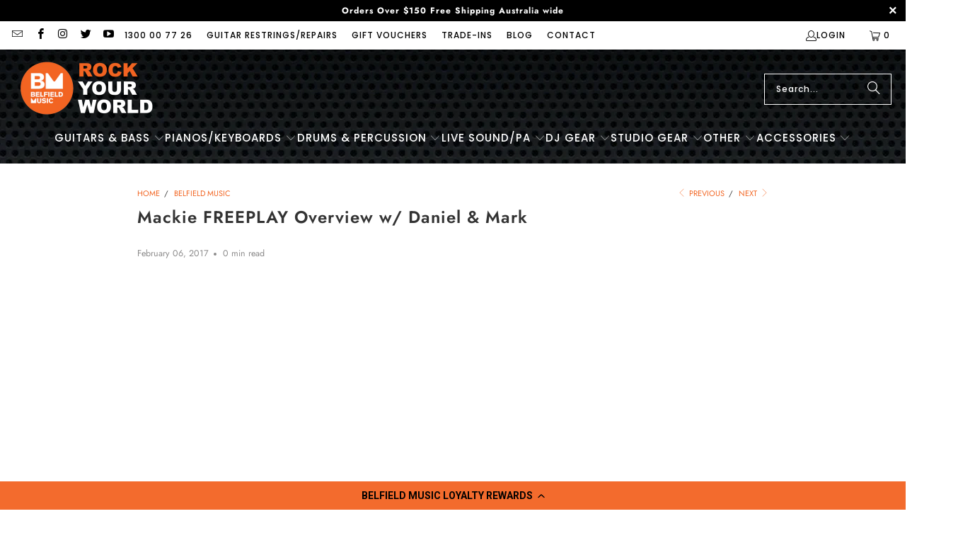

--- FILE ---
content_type: text/css
request_url: https://www.belfieldmusic.com.au/cdn/shop/t/46/assets/boost-sd-custom.css?v=1768817466746
body_size: -332
content:
.boost-sd__product-label-text{font-size:14px;font-weight:400;padding:8px 12px}.boost-sd__button-text{color:#fff!important}.boost-sd__product-item .boost-sd__button:hover .boost-sd__button-text{color:#f26522!important}@media only screen and (min-width: 768px){.boost-sd__toolbar--3_1 .boost-sd__toolbar-item:nth-child(2){justify-content:end}}.boost-sd__recommendation-title-text{font-size:20px!important;font-weight:700!important}.boost-sd__product-item .boost-sd__button:hover{background:transparent!important}.boost-sd__recommendation-title-text{font-family:Poppins!important}.boost-sd__btn-add-to-cart{background:#f26522!important;border:1px solid #f26522!important;color:#fff!important}
/*# sourceMappingURL=/cdn/shop/t/46/assets/boost-sd-custom.css.map?v=1768817466746 */


--- FILE ---
content_type: text/javascript
request_url: https://www.belfieldmusic.com.au/cdn/shop/t/46/assets/boost-sd-custom.js?v=1768817466746
body_size: -613
content:
window.boostSDAppConfig&&(window.boostSDAppConfig.integration=Object.assign({labels:"deco"},window.boostSDAppConfig.integration||{}));
//# sourceMappingURL=/cdn/shop/t/46/assets/boost-sd-custom.js.map?v=1768817466746
